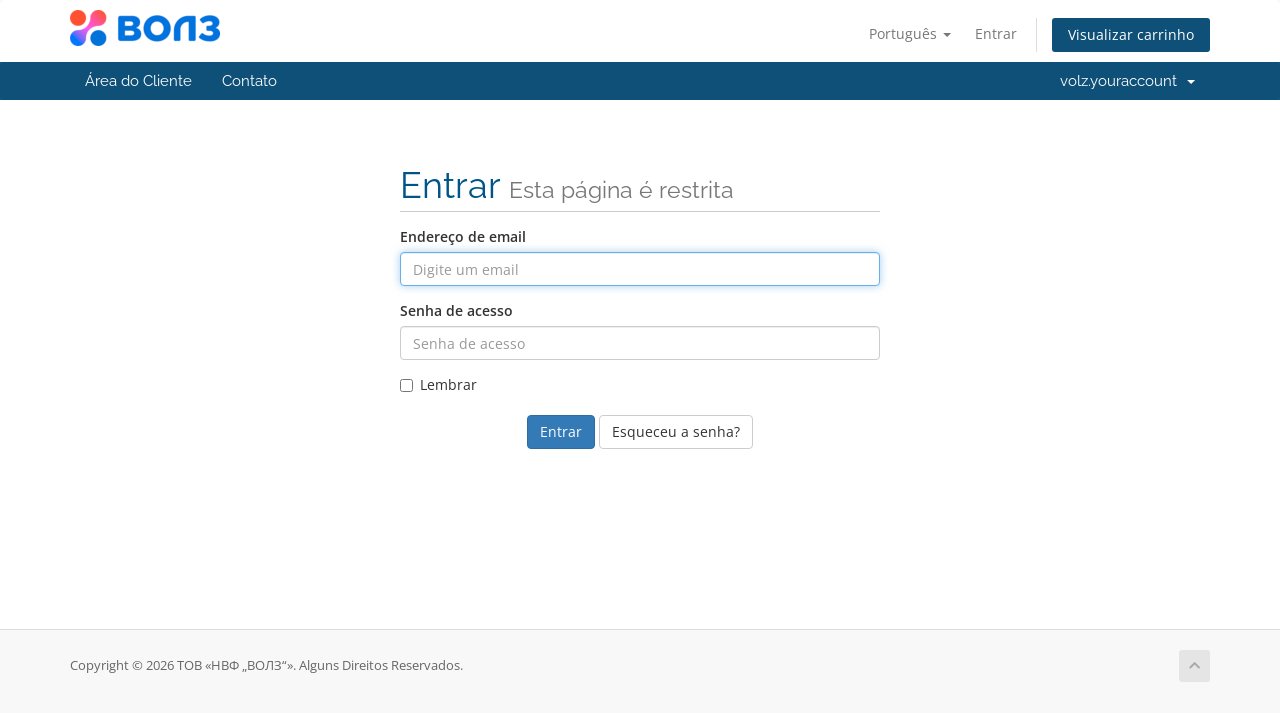

--- FILE ---
content_type: text/html; charset=utf-8
request_url: https://cabinet.volz.ua/index.php/login?language=portuguese-br
body_size: 3590
content:
<!DOCTYPE html>
<html lang="en">
<head>
    <meta charset="utf-8" />
    <meta http-equiv="X-UA-Compatible" content="IE=edge">
    <meta name="viewport" content="width=device-width, initial-scale=1">
    <title>Entrar - ТОВ «НВФ „ВОЛЗ“»</title>

    <!-- Styling -->
<link href="/assets/fonts/css/open-sans-family.css" rel="stylesheet" type="text/css" />
<link href="/assets/fonts/css/raleway-family.css" rel="stylesheet" type="text/css" />
<link href="/templates/vosix/css/all.min.css?v=ccee8b" rel="stylesheet">
<link href="/assets/css/fontawesome-all.min.css" rel="stylesheet">
<link href="/templates/vosix/css/custom.css" rel="stylesheet">

<!-- HTML5 Shim and Respond.js IE8 support of HTML5 elements and media queries -->
<!-- WARNING: Respond.js doesn't work if you view the page via file:// -->
<!--[if lt IE 9]>
  <script src="https://oss.maxcdn.com/libs/html5shiv/3.7.0/html5shiv.js"></script>
  <script src="https://oss.maxcdn.com/libs/respond.js/1.4.2/respond.min.js"></script>
<![endif]-->

<script type="text/javascript">
    var csrfToken = 'e2c6410606a63953e0d17a28dcb2e0362af48ad5',
        markdownGuide = 'Guia de marcação',
        locale = 'en',
        saved = 'salvo',
        saving = 'gravação automática',
        whmcsBaseUrl = "";
    var recaptcha = {"requiredText":"Requerido","siteKey":"6LchBj0UAAAAAMdme4r26L89ZoQeVGbgBbJfRQj2","apiObject":"grecaptcha","libUrl":"https:\/\/www.google.com\/recaptcha\/api.js?onload=recaptchaLoadCallback&render=explicit"}</script>
<script src="/templates/vosix/js/scripts.min.js?v=ccee8b"></script>


    

</head>
<body data-phone-cc-input="1">


<section id="header">
    <div class="container">
        <ul class="top-nav">
                            <li>
                    <a href="#" class="choose-language" data-toggle="popover" id="languageChooser">
                        Português
                        <b class="caret"></b>
                    </a>
                    <div id="languageChooserContent" class="hidden">
                        <ul>
                                                            <li>
                                    <a href="/index.php/login?language=arabic">العربية</a>
                                </li>
                                                            <li>
                                    <a href="/index.php/login?language=azerbaijani">Azerbaijani</a>
                                </li>
                                                            <li>
                                    <a href="/index.php/login?language=catalan">Català</a>
                                </li>
                                                            <li>
                                    <a href="/index.php/login?language=chinese">中文</a>
                                </li>
                                                            <li>
                                    <a href="/index.php/login?language=croatian">Hrvatski</a>
                                </li>
                                                            <li>
                                    <a href="/index.php/login?language=czech">Čeština</a>
                                </li>
                                                            <li>
                                    <a href="/index.php/login?language=danish">Dansk</a>
                                </li>
                                                            <li>
                                    <a href="/index.php/login?language=dutch">Nederlands</a>
                                </li>
                                                            <li>
                                    <a href="/index.php/login?language=english">English</a>
                                </li>
                                                            <li>
                                    <a href="/index.php/login?language=estonian">Estonian</a>
                                </li>
                                                            <li>
                                    <a href="/index.php/login?language=farsi">Persian</a>
                                </li>
                                                            <li>
                                    <a href="/index.php/login?language=french">Français</a>
                                </li>
                                                            <li>
                                    <a href="/index.php/login?language=german">Deutsch</a>
                                </li>
                                                            <li>
                                    <a href="/index.php/login?language=hebrew">עברית</a>
                                </li>
                                                            <li>
                                    <a href="/index.php/login?language=hungarian">Magyar</a>
                                </li>
                                                            <li>
                                    <a href="/index.php/login?language=italian">Italiano</a>
                                </li>
                                                            <li>
                                    <a href="/index.php/login?language=macedonian">Macedonian</a>
                                </li>
                                                            <li>
                                    <a href="/index.php/login?language=norwegian">Norwegian</a>
                                </li>
                                                            <li>
                                    <a href="/index.php/login?language=portuguese-br">Português</a>
                                </li>
                                                            <li>
                                    <a href="/index.php/login?language=portuguese-pt">Português</a>
                                </li>
                                                            <li>
                                    <a href="/index.php/login?language=romanian">Română</a>
                                </li>
                                                            <li>
                                    <a href="/index.php/login?language=russian">Русский</a>
                                </li>
                                                            <li>
                                    <a href="/index.php/login?language=spanish">Español</a>
                                </li>
                                                            <li>
                                    <a href="/index.php/login?language=swedish">Svenska</a>
                                </li>
                                                            <li>
                                    <a href="/index.php/login?language=turkish">Türkçe</a>
                                </li>
                                                            <li>
                                    <a href="/index.php/login?language=ukranian">Українська</a>
                                </li>
                                                    </ul>
                    </div>
                </li>
                                        <li>
                    <a href="/clientarea.php">Entrar</a>
                </li>
                                <li class="primary-action">
                    <a href="/cart.php?a=view" class="btn">
                        Visualizar carrinho
                    </a>
                </li>
                                </ul>

                    <a href="/index.php" class="logo"><img src="/assets/img/logo.png" alt="ТОВ «НВФ „ВОЛЗ“»"></a>
        
    </div>
</section>

<section id="main-menu">

    <nav id="nav" class="navbar navbar-default navbar-main" role="navigation">
        <div class="container">
            <!-- Brand and toggle get grouped for better mobile display -->
            <div class="navbar-header">
                <button type="button" class="navbar-toggle" data-toggle="collapse" data-target="#primary-nav">
                    <span class="sr-only">Alternar navegação</span>
                    <span class="icon-bar"></span>
                    <span class="icon-bar"></span>
                    <span class="icon-bar"></span>
                </button>
            </div>

            <!-- Collect the nav links, forms, and other content for toggling -->
            <div class="collapse navbar-collapse" id="primary-nav">

                <ul class="nav navbar-nav">

                        <li menuItemName="Home" class="" id="Primary_Navbar-Home">
        <a href="/index.php">
                        Área do Cliente
                                </a>
            </li>
    <li menuItemName="Contact Us" class="" id="Primary_Navbar-Contact_Us">
        <a href="/contact.php">
                        Contato
                                </a>
            </li>

                </ul>

                <ul class="nav navbar-nav navbar-right">

                        <li menuItemName="Account" class="dropdown" id="Secondary_Navbar-Account">
        <a class="dropdown-toggle" data-toggle="dropdown" href="#">
                        volz.youraccount
                        &nbsp;<b class="caret"></b>        </a>
                    <ul class="dropdown-menu">
                            <li menuItemName="Login" id="Secondary_Navbar-Account-Login">
                    <a href="/clientarea.php">
                                                Entrar
                                            </a>
                </li>
                            <li menuItemName="Divider" class="nav-divider" id="Secondary_Navbar-Account-Divider">
                    <a href="">
                                                -----
                                            </a>
                </li>
                            <li menuItemName="Forgot Password?" id="Secondary_Navbar-Account-Forgot_Password?">
                    <a href="/index.php/password/reset">
                                                Esqueceu a senha?
                                            </a>
                </li>
                        </ul>
            </li>

                </ul>

            </div><!-- /.navbar-collapse -->
        </div>
    </nav>

</section>



<section id="main-body">
    <div class="container">
        <div class="row">

                <!-- Container for main page display content -->
        <div class="col-xs-12 main-content">
            

<div class="logincontainer">

    <div class="header-lined">
    <h1>Entrar <small>Esta página é restrita</small></h1>
    </div>

    
    <div class="providerLinkingFeedback"></div>

    <div class="row">
        <div class="col-sm-12">

            <form method="post" action="/index.php/login" class="login-form" role="form">
<input type="hidden" name="token" value="e2c6410606a63953e0d17a28dcb2e0362af48ad5" />
                <div class="form-group">
                    <label for="inputEmail">Endereço de email</label>
                    <input type="email" name="username" class="form-control" id="inputEmail" placeholder="Digite um email" autofocus>
                </div>

                <div class="form-group">
                    <label for="inputPassword">Senha de acesso</label>
                    <input type="password" name="password" class="form-control" id="inputPassword" placeholder="Senha de acesso" autocomplete="off" >
                </div>

                <div class="checkbox">
                    <label>
                        <input type="checkbox" name="rememberme" /> Lembrar
                    </label>
                </div>
                                    <div class="text-center margin-bottom">
                                            </div>
                                <div align="center">
                    <input id="login" type="submit" class="btn btn-primary" value="Entrar" /> <a href="/index.php/password/reset" class="btn btn-default">Esqueceu a senha?</a>
                </div>
            </form>

        </div>
        <div class="col-sm-5 hidden">
                    </div>
    </div>
</div>


                </div><!-- /.main-content -->
                            <div class="clearfix"></div>
        </div>
    </div>
</section>

<section id="footer">
    <div class="container">
        <a href="#" class="back-to-top"><i class="fas fa-chevron-up"></i></a>
        <p>Copyright &copy; 2026 ТОВ «НВФ „ВОЛЗ“». Alguns Direitos Reservados.</p>
    </div>
</section>

<div id="fullpage-overlay" class="hidden">
    <div class="outer-wrapper">
        <div class="inner-wrapper">
            <img src="/assets/img/overlay-spinner.svg">
            <br>
            <span class="msg"></span>
        </div>
    </div>
</div>

<div class="modal system-modal fade" id="modalAjax" tabindex="-1" role="dialog" aria-hidden="true">
    <div class="modal-dialog">
        <div class="modal-content panel-primary">
            <div class="modal-header panel-heading">
                <button type="button" class="close" data-dismiss="modal">
                    <span aria-hidden="true">&times;</span>
                    <span class="sr-only">Fechar</span>
                </button>
                <h4 class="modal-title"></h4>
            </div>
            <div class="modal-body panel-body">
                Carregando...
            </div>
            <div class="modal-footer panel-footer">
                <div class="pull-left loader">
                    <i class="fas fa-circle-notch fa-spin"></i>
                    Carregando...
                </div>
                <button type="button" class="btn btn-default" data-dismiss="modal">
                    Fechar
                </button>
                <button type="button" class="btn btn-primary modal-submit">
                    Enviar
                </button>
            </div>
        </div>
    </div>
</div>

<form action="#" id="frmGeneratePassword" class="form-horizontal">
    <div class="modal fade" id="modalGeneratePassword">
        <div class="modal-dialog">
            <div class="modal-content panel-primary">
                <div class="modal-header panel-heading">
                    <button type="button" class="close" data-dismiss="modal" aria-label="Close"><span aria-hidden="true">&times;</span></button>
                    <h4 class="modal-title">
                        Gerar Senha
                    </h4>
                </div>
                <div class="modal-body">
                    <div class="alert alert-danger hidden" id="generatePwLengthError">
                        Digite um número entre 8 e 64 para o comprimento da senha
                    </div>
                    <div class="form-group">
                        <label for="generatePwLength" class="col-sm-4 control-label">Comprimento da Senha</label>
                        <div class="col-sm-8">
                            <input type="number" min="8" max="64" value="12" step="1" class="form-control input-inline input-inline-100" id="inputGeneratePasswordLength">
                        </div>
                    </div>
                    <div class="form-group">
                        <label for="generatePwOutput" class="col-sm-4 control-label">Senha Gerada</label>
                        <div class="col-sm-8">
                            <input type="text" class="form-control" id="inputGeneratePasswordOutput">
                        </div>
                    </div>
                    <div class="row">
                        <div class="col-sm-8 col-sm-offset-4">
                            <button type="submit" class="btn btn-default btn-sm">
                                <i class="fas fa-plus fa-fw"></i>
                                Gerara nova senha
                            </button>
                            <button type="button" class="btn btn-default btn-sm copy-to-clipboard" data-clipboard-target="#inputGeneratePasswordOutput">
                                <img src="/assets/img/clippy.svg" alt="Copy to clipboard" width="15">
                                Copiar
                            </button>
                        </div>
                    </div>
                </div>
                <div class="modal-footer">
                    <button type="button" class="btn btn-default" data-dismiss="modal">
                        Fechar
                    </button>
                    <button type="button" class="btn btn-primary" id="btnGeneratePasswordInsert" data-clipboard-target="#inputGeneratePasswordOutput">
                        Copiar para a área de transferência e Inserir
                    </button>
                </div>
            </div>
        </div>
    </div>
</form>



</body>
</html>
